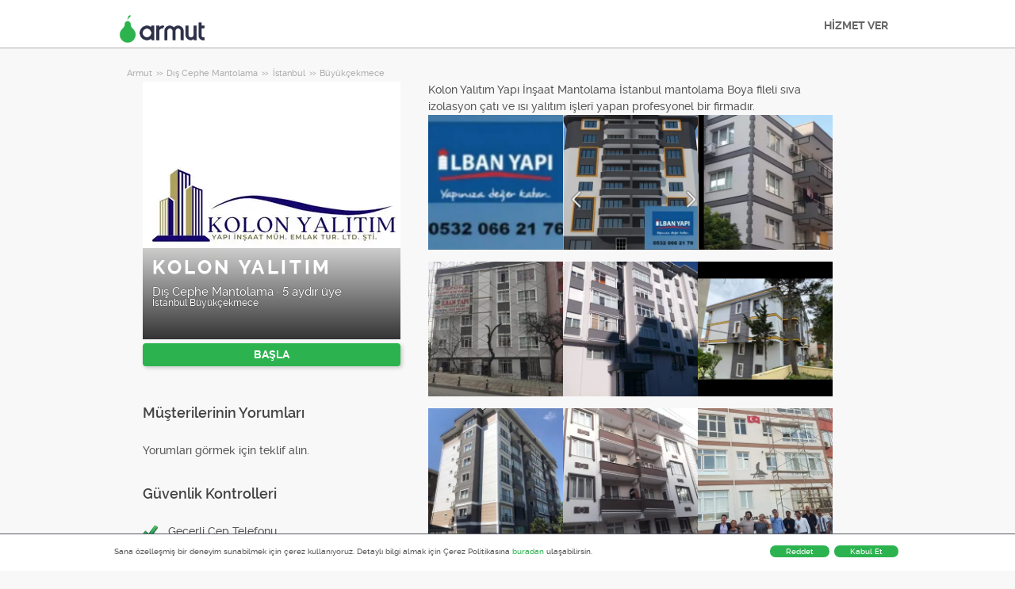

--- FILE ---
content_type: text/html; charset=utf-8
request_url: https://armut.com/hizmetveren/ilban-yapi-istanbul-buyukcekmece-dis-cephe-mantolama_8634339
body_size: 11627
content:



<!DOCTYPE html>
<!--

*** Join the services revolution! ***
    
Check out our job openings: https://info.armut.com/kariyer
​
-->
<!--[if IE 7 ]><html lang="tr" class="ie7"><![endif]-->
<!--[if IE 8 ]><html lang="tr" class="ie8"><![endif]-->
<!--[if IE 9 ]><html lang="tr" class="ie9"><![endif]-->
<!--[if (gt IE 9)|!(IE)]><!-->
<html lang="tr"  dir="">
<!--<![endif]-->
<head>
    <!-- meta -->
    <meta charset="utf-8" /><meta http-equiv="X-UA-Compatible" content="IE=edge" /><meta http-equiv="X-UA-Compatible" content="chrome=1" /><meta http-equiv="Content-type" content="text/html; charset=UTF-8" /><meta http-equiv="Content-Style-Type" content="text/css" /><meta http-equiv="Content-Script-Type" content="text/javascript" /><meta name="viewport" content="width=device-width, initial-scale=1.0, maximum-scale=1.0, user-scalable=0" /><meta name="author" content="Armut" /><meta name="robots" content="noodp" /><meta property="og:type" content="website" /><meta name="theme-color" content="#ffffff" /><meta name='copyright' content='© 2026 Armut and Armut Teknoloji' />


    <!-- style -->
    <link rel="stylesheet" type="text/css" media="all" href="https://cdn.armut.com/css/bootstrap-3.3.7.min.css" />

    
            <link rel="stylesheet" type="text/css" href="https://cdn.armut.com/css/armut.css?version=2.83" />

        
        <link rel="stylesheet" type="text/css" media="all" href="https://cdn.armut.com/css/mobil.min.css?version=2.83" />
        <!-- arabic style -->
        
        <link rel="stylesheet" type="text/css" media="all" href="https://cdn.armut.com/css/fonts.css" />
        



    <!-- brand -->
        <link rel="apple-touch-icon" sizes="57x57" href="/apple-touch-icon-57x57.png">
    <link rel="apple-touch-icon" sizes="60x60" href="/apple-touch-icon-60x60.png">
    <link rel="apple-touch-icon" sizes="72x72" href="/apple-touch-icon-72x72.png">
    <link rel="apple-touch-icon" sizes="76x76" href="/apple-touch-icon-76x76.png">
    <link rel="apple-touch-icon" sizes="114x114" href="/apple-touch-icon-114x114.png">
    <link rel="apple-touch-icon" sizes="120x120" href="/apple-touch-icon-120x120.png">
    <link rel="apple-touch-icon" sizes="144x144" href="/apple-touch-icon-144x144.png">
    <link rel="apple-touch-icon" sizes="152x152" href="/apple-touch-icon-152x152.png">
    <link rel="apple-touch-icon" sizes="180x180" href="/apple-touch-icon-180x180.png">
    <link rel="icon" type="image/png" href="/favicon-16x16.png" sizes="16x16">
    <link rel="icon" type="image/png" href="/favicon-32x32.png" sizes="32x32">
    <link rel="icon" type="image/png" href="/favicon-96x96.png" sizes="96x96">
    <link rel="icon" type="image/png" href="/android-chrome-192x192.png" sizes="192x192">
    <meta name="msapplication-TileColor" content="#00a300">
    <meta name="msapplication-TileImage" content="/mstile-144x144.png">
    <link rel="manifest" href="/manifest.json">
<script type="text/javascript" src="https://cdn.armut.com/javascript/uibenda-tr.min.js" async="true"></script>

<script>
    window.dataLayer = window.dataLayer || [];
</script>
<style>
.async-hide {
    opacity: 0!important
}
</style>
<script> (function(a, s, y, n, c, h, i, d, e) {
    s.className += ' ' + y;
    h.start = 1 * new Date;
    h.end = i = function() {
        s.className = s.className.replace(RegExp(' ?' + y), '')
    };
    (a[n] = a[n] || []).hide = h;
    setTimeout(function() {
        i();
        h.end = null
    }, c);
    h.timeout = c;
})(window, document.documentElement, 'async-hide', 'dataLayer', 4000, {
    'GTM-WMMNQPR': true
}); </script>
<!-- Modified Analytics code with Optimize plugin -->
<script>
    (function(i, s, o, g, r, a, m) {
        i['GoogleAnalyticsObject'] = r;
        i[r] = i[r] || function() {
            (i[r].q = i[r].q || []).push(arguments)
        }, i[r].l = 1 * new Date();
        a = s.createElement(o),
            m = s.getElementsByTagName(o)[0];
        a.async = 1;
        a.src = g;
        m.parentNode.insertBefore(a, m)
    })(window, document, 'script', 'https://www.google-analytics.com/analytics.js', 'ga');
	ga('create', 'UA-7211276-5', 'auto');
	ga('require', 'GTM-WMMNQPR');
</script>

<!-- Apple, Facebook, Google Meta -->
<meta name="apple-itunes-app" content="app-id=1028966163">
<meta property="fb:app_id" content="153763334698657" />
<link rel="publisher" href="https://plus.google.com/114617350772147690370" />
<meta property="og:site_name" content="Armut" />
<meta name="twitter:domain" content="armut.com" />
<meta name="twitter:card" content="summary" />
<meta name="twitter:creator" content="@armutcom" />
<meta property="og:url" content="https://armut.com/" />
<meta property="og:image" content="https://cdn.armut.com/images/og_image_url.jpg" />
<!-- Google Tag Manager -->
<script>
    (function(w, d, s, l, i) {
        w[l] = w[l] || [];
        w[l].push({
            'gtm.start': new Date().getTime(),
            event: 'gtm.js'
        });
        var f = d.getElementsByTagName(s)[0],
            j = d.createElement(s),
            dl = l != 'dataLayer' ? '&l=' + l : '';
        j.async = true;
        j.src = 'https://www.googletagmanager.com/gtm.js?id=' + i + dl;
        f.parentNode.insertBefore(j, f);
    })(window, document, 'script', 'dataLayer', 'GTM-HG7N');
</script>
<!-- End Google Tag Manager -->

<!-- Start VWO Async SmartCode -->
<link rel="preconnect" href="https://dev.visualwebsiteoptimizer.com" />
<script type='text/javascript' id='vwoCode'>
window._vwo_code || (function() {
var account_id=747326,
version=2.1,
settings_tolerance=2000,
hide_element='body',
hide_element_style = 'opacity:0 !important;filter:alpha(opacity=0) !important;background:none !important;transition:none !important;',
/* DO NOT EDIT BELOW THIS LINE */
f=false,w=window,d=document,v=d.querySelector('#vwoCode'),cK='_vwo_'+account_id+'_settings',cc={};try{var c=JSON.parse(localStorage.getItem('_vwo_'+account_id+'_config'));cc=c&&typeof c==='object'?c:{}}catch(e){}var stT=cc.stT==='session'?w.sessionStorage:w.localStorage;code={nonce:v&&v.nonce,use_existing_jquery:function(){return typeof use_existing_jquery!=='undefined'?use_existing_jquery:undefined},library_tolerance:function(){return typeof library_tolerance!=='undefined'?library_tolerance:undefined},settings_tolerance:function(){return cc.sT||settings_tolerance},hide_element_style:function(){return'{'+(cc.hES||hide_element_style)+'}'},hide_element:function(){if(performance.getEntriesByName('first-contentful-paint')[0]){return''}return typeof cc.hE==='string'?cc.hE:hide_element},getVersion:function(){return version},finish:function(e){if(!f){f=true;var t=d.getElementById('_vis_opt_path_hides');if(t)t.parentNode.removeChild(t);if(e)(new Image).src='https://dev.visualwebsiteoptimizer.com/ee.gif?a='+account_id+e}},finished:function(){return f},addScript:function(e){var t=d.createElement('script');t.type='text/javascript';if(e.src){t.src=e.src}else{t.text=e.text}v&&t.setAttribute('nonce',v.nonce);d.getElementsByTagName('head')[0].appendChild(t)},load:function(e,t){var n=this.getSettings(),i=d.createElement('script'),r=this;t=t||{};if(n){i.textContent=n;d.getElementsByTagName('head')[0].appendChild(i);if(!w.VWO||VWO.caE){stT.removeItem(cK);r.load(e)}}else{var o=new XMLHttpRequest;o.open('GET',e,true);o.withCredentials=!t.dSC;o.responseType=t.responseType||'text';o.onload=function(){if(t.onloadCb){return t.onloadCb(o,e)}if(o.status===200||o.status===304){_vwo_code.addScript({text:o.responseText})}else{_vwo_code.finish('&e=loading_failure:'+e)}};o.onerror=function(){if(t.onerrorCb){return t.onerrorCb(e)}_vwo_code.finish('&e=loading_failure:'+e)};o.send()}},getSettings:function(){try{var e=stT.getItem(cK);if(!e){return}e=JSON.parse(e);if(Date.now()>e.e){stT.removeItem(cK);return}return e.s}catch(e){return}},init:function(){if(d.URL.indexOf('__vwo_disable__')>-1)return;var e=this.settings_tolerance();w._vwo_settings_timer=setTimeout(function(){_vwo_code.finish();stT.removeItem(cK)},e);var t;if(this.hide_element()!=='body'){t=d.createElement('style');var n=this.hide_element(),i=n?n+this.hide_element_style():'',r=d.getElementsByTagName('head')[0];t.setAttribute('id','_vis_opt_path_hides');v&&t.setAttribute('nonce',v.nonce);t.setAttribute('type','text/css');if(t.styleSheet)t.styleSheet.cssText=i;else t.appendChild(d.createTextNode(i));r.appendChild(t)}else{t=d.getElementsByTagName('head')[0];var i=d.createElement('div');i.style.cssText='z-index: 2147483647 !important;position: fixed !important;left: 0 !important;top: 0 !important;width: 100% !important;height: 100% !important;background: white !important;display: block !important;';i.setAttribute('id','_vis_opt_path_hides');i.classList.add('_vis_hide_layer');t.parentNode.insertBefore(i,t.nextSibling)}var o=window._vis_opt_url||d.URL,s='https://dev.visualwebsiteoptimizer.com/j.php?a='+account_id+'&u='+encodeURIComponent(o)+'&vn='+version;if(w.location.search.indexOf('_vwo_xhr')!==-1){this.addScript({src:s})}else{this.load(s+'&x=true')}}};w._vwo_code=code;code.init();})();
</script>
<!-- End VWO Async SmartCode -->

    <!-- master specific -->



    <title>
	Kolon Yalıtım Dış Cephe Mantolama Büyükçekmece Armut'ta #8634339
</title>
    <meta name="robots" content="noindex,follow" />
    <link rel='canonical' href='https://armut.com/hizmetveren/kolon-yalitim-istanbul-buyukcekmece-dis-cephe-mantolama_8634339' />


    <script>document.addEventListener('touchstart', function () { }, true)</script>
<meta name="description" content="2005 ten beri istanbul da hizmet vermekteyiz dış cephe mantolama ve çatı izalasyon onarımı " /></head>
<body class="armut armut-responsive homepage homepage_overview box-shadow multiple-backgrounds homepage-overview" itemtype="http://schema.org/WebPage">
    <!-- Google Tag Manager (noscript) --> <noscript><iframe src="https://www.googletagmanager.com/ns.html?id=GTM-HG7N" height="0" width="0" style="display:none;visibility:hidden"></iframe></noscript> <!-- End Google Tag Manager (noscript) -->
    <form method="post" action="/hizmetveren/ilban-yapi-istanbul-buyukcekmece-dis-cephe-mantolama_8634339" id="form1" role="form">
<div class="aspNetHidden">
<input type="hidden" name="__EVENTTARGET" id="__EVENTTARGET" value="" />
<input type="hidden" name="__EVENTARGUMENT" id="__EVENTARGUMENT" value="" />
<input type="hidden" name="__VIEWSTATE" id="__VIEWSTATE" value="Cw0P+c9AQx47HfuyrtJHO7g11AfPi+WiR0+UuLyW19UYbs1RBqn/Sg4IZKgQt0zsQ4upnodPhNHJ6KbHoWeFeRTxVMs=" />
</div>

<script type="text/javascript">
//<![CDATA[
var theForm = document.forms['form1'];
if (!theForm) {
    theForm = document.form1;
}
function __doPostBack(eventTarget, eventArgument) {
    if (!theForm.onsubmit || (theForm.onsubmit() != false)) {
        theForm.__EVENTTARGET.value = eventTarget;
        theForm.__EVENTARGUMENT.value = eventArgument;
        theForm.submit();
    }
}
//]]>
</script>


<div class="aspNetHidden">

	<input type="hidden" name="__VIEWSTATEGENERATOR" id="__VIEWSTATEGENERATOR" value="62F155D1" />
</div>
        <div class="glorious-header" style="border-bottom: 1px solid #aeaeae;">
            <div class="wrapper">
                <div class="row header-row">
                    <div class="header-logo column-6 arabic-right">
                        <a href="https://armut.com" style="background-image: url('https://cdn.armut.com/images/armut-header-logo-colour@2x.png') !important" class="logo" id="logo"></a>
                    </div>
                    <div class="column-18 header-navigation-permanent">
                        <a id="hplProSignup" class="bttn gray-link" href="https://armut.com/profesyonel-uye-ol">HİZMET VER</a>
                    </div>
                </div>
            </div>
        </div>
        <div id="content-body">
            
    <div id="content-body">
        <div class="wrapper content">
           
<style type="text/css">
    .new-breadcrumb li {
        display: inline-block
    }

        .new-breadcrumb li a {
            color: #aeaeae;
            font-size: 11px;
        }

        .new-breadcrumb li:after {
            content: ">>";
            letter-spacing: -1.3px;
            color: #aeaeae;
            font-size: 9px;
            margin: 0 2px;
            vertical-align: 1px;
        }

        .new-breadcrumb li:last-child:after {
            display: none
        }
</style>

<ul class="new-breadcrumb" itemscope itemtype="http://schema.org/BreadcrumbList">
    <li itemprop="itemListElement" itemscope
        itemtype="http://schema.org/ListItem">
        <a itemprop="item" href="https://armut.com">
            <span itemprop="name">Armut</span>
        </a>
        <meta itemprop="position" content="1"/>
    </li>
    
        <li itemprop="itemListElement" itemscope itemtype="http://schema.org/ListItem">
            <a itemprop="item" 
                                    href="https://armut.com/dis-cephe-mantolama"
                               >
                <span itemprop="name">Dış Cephe Mantolama</span>
            </a>
            <meta itemprop="position" content="2"/>
        </li>
    
        <li itemprop="itemListElement" itemscope itemtype="http://schema.org/ListItem">
            <a itemprop="item" 
                                    href="https://armut.com/istanbul-dis-cephe-mantolama"
                               >
                <span itemprop="name">İstanbul</span>
            </a>
            <meta itemprop="position" content="3"/>
        </li>
    
        <li itemprop="itemListElement" itemscope itemtype="http://schema.org/ListItem">
            <a itemprop="item" 
                                    href="https://armut.com/buyukcekmece-dis-cephe-mantolama"
                               >
                <span itemprop="name">B&#252;y&#252;k&#231;ekmece</span>
            </a>
            <meta itemprop="position" content="4"/>
        </li>
    
</ul>
            <input type="hidden" name="ctl00$PageBody$hdnServiceName" id="PageBody_hdnServiceName" value="Dış Cephe Mantolama" />
            <input type="hidden" name="ctl00$PageBody$hdnServiceId" id="PageBody_hdnServiceId" value="252" />
            <input type="hidden" name="ctl00$PageBody$hdnStateId" id="PageBody_hdnStateId" value="34" />
            <input type="hidden" name="ctl00$PageBody$hdnCityId" id="PageBody_hdnCityId" value="450" />
            <input type="hidden" name="ctl00$PageBody$hdnCityName" id="PageBody_hdnCityName" value="Büyükçekmece" />
            <input type="hidden" name="ctl00$PageBody$hdnStateName" id="PageBody_hdnStateName" value="İstanbul" />            
            <div class="col-xs-12">
                <input type="hidden" name="ctl00$PageBody$ucProviderView1$hfServiceId" id="PageBody_ucProviderView1_hfServiceId" value="252" />
<input type="hidden" name="ctl00$PageBody$ucProviderView1$hfProfileId" id="PageBody_ucProviderView1_hfProfileId" value="8634339" />
<input type="hidden" name="ctl00$PageBody$ucProviderView1$hfProfilKontrolTarihi" id="PageBody_ucProviderView1_hfProfilKontrolTarihi" />
<input type="hidden" name="ctl00$PageBody$ucProviderView1$hfBilgileriKitlendi" id="PageBody_ucProviderView1_hfBilgileriKitlendi" />
<script src="//code.jquery.com/jquery-1.11.0.min.js"></script>
<script src="https://cdn.armut.com/javascript/bootstrap-3.3.5.min.js" type="text/javascript"></script>
<script src="https://cdn.armut.com/javascript/jquery.rateit.min.js"></script>
<link href="https://cdn.armut.com/css/rateit.min.css" rel="stylesheet" type="text/css">
<style>
.modal-backdrop {
    z-index:1037;
}
.modal {
 z-index:1038;
}</style>
<base href="/" />
<div class="column-9 arabic-right">
    <table class="arabic-text-right" id="tblProviderInfo" style="text-align: left;">
        <tr>
            <td colspan="2">
                <div class="profile-logo-container">
                    <div class="user-image-container xxxlarge">
                        <img id="PageBody_ucProviderView1_LogoImage" src="https://cdn.armut.com/UserPics/tr:w-325,h-325/a7b0859c-2c37-44f9-baff-1d5ffaad861e.jpeg" />
                        <div class="details">
                            <div class="inside">
                                <div class="title">
                                    <h1>
                                        <span id="PageBody_ucProviderView1_txtAd">Kolon Yalıtım</span></h1>
                                </div>
                                <div class="rating-box">
                                    
                                </div>
                                <div class="profession">
                                    <span id="PageBody_ucProviderView1_txtServiceId">Dış Cephe Mantolama</span>
                                    ·
                                    <span id="PageBody_ucProviderView1_lblUserDuration">5 aydır üye</span>

                                </div>
                                <div class="location">
                                    <span id="PageBody_ucProviderView1_txtState">İstanbul</span>
                                    <span id="PageBody_ucProviderView1_txtCity">Büyükçekmece</span>
                                </div>
                            </div>
                        </div>
                    </div>
                </div>
            </td>
        </tr>
        <tr>
            <td style="margin-bottom: 15px; padding-bottom: 15px;">
                <strong>
                    
                    <b>
                        
                    </b>
                </strong>
                <a id="PageBody_ucProviderView1_lnkFiyatTeklifAl" class="system-bttn" data-toggle="modal" data-target="#divFiyatTeklifiAl" href="javascript:__doPostBack(&#39;ctl00$PageBody$ucProviderView1$lnkFiyatTeklifAl&#39;,&#39;&#39;)" style="width: 325px; margin-top: 5px;">BAŞLA</a>
            </td>
        </tr>
        <tr>
            <td colspan="2">
                <table>
                    <tr id="PageBody_ucProviderView1_trRozetler" style="display:none;">
	<td style="vertical-align: top; width: 325px;" colspan="2">
                            
                        </td>
</tr>

                </table>
            </td>
        </tr>
        <div id="PageBody_ucProviderView1_pnlReview">
	
            <tr>
                <th colspan="2" class="arabic-text-right">
                    <h3>Müşterilerinin Yorumları</h3>
                </th>
            </tr>
            <tr>
                <td colspan="2" style="width: 100%;">
                    <div style="width: 325px;">
                        <span id="PageBody_ucProviderView1_lblRev">Yorumları görmek için teklif alın.</span>
                        
                        
                    </div>
                </td>
            </tr>
        
</div>
        <tr>
            <th colspan="2" class="arabic-text-right">
                <h3>Güvenlik Kontrolleri</h3>
            </th>
        </tr>
        <tr>
            <td colspan="2" style="margin-top: 15px; margin-bottom: 15px; padding-bottom: 15px; width: 100%;">
                <table id="PageBody_ucProviderView1_ucGuvenlikKontrolleri_tblguvenlik" style="width:100%;">
	<tr id="PageBody_ucProviderView1_ucGuvenlikKontrolleri_trMobilePhoneValid">
		<td width="32">
            <img id="PageBody_ucProviderView1_ucGuvenlikKontrolleri_imgMobilePhoneValid" src="https://cdn.armut.com/images/checkmark.png" />
        </td>
		<td>
            <span id="PageBody_ucProviderView1_ucGuvenlikKontrolleri_lblMobilePhoneValid">Geçerli Cep Telefonu</span>
        </td>
	</tr>
	<tr id="PageBody_ucProviderView1_ucGuvenlikKontrolleri_trEmailValid">
		<td>
            <img id="PageBody_ucProviderView1_ucGuvenlikKontrolleri_imgEmailValid" src="https://cdn.armut.com/images/checkmark.png" />
        </td>
		<td>
            <span id="PageBody_ucProviderView1_ucGuvenlikKontrolleri_lblEmailValid">Geçerli Email Address</span>
        </td>
	</tr>
</table>


            </td>
        </tr>
        
        
    </table>
</div>
<div class="column-13">
    <div> <span style="font-size: 14px;">
                    <span id="PageBody_ucProviderView1_tbxDesc">Kolon Yalıtım Yapı İnşaat Mantolama İstanbul mantolama Boya fileli sıva izolasyon çatı ve ısı yalıtım işleri yapan profesyonel bir firmadır.</span>
                </span></div>
    <div id="PageBody_ucProviderView1_div9">
        <table id="PageBody_ucProviderView1_dlImages1" class="pro-images-datalist" cellspacing="0" style="border-collapse:collapse;text-align: left; width:100%">
	<tr>
		<td>
                        <input type="hidden" name="ctl00$PageBody$ucProviderView1$dlImages1$ctl00$hfTarih" id="PageBody_ucProviderView1_dlImages1_hfTarih_0" value="5.12.2022 18:16:37" />
                        <a class="preview" href='https://armut.com/fotograflar/252-8634339-8746728 '>
                            <div class="user-image-container xxlarge thumbnail" style="width:100%; height:100%">
                                <img src='https://cdn.armut.com/ProfilePics/tr:w-350,h-350/edba06c4-5577-4ee1-a1b0-718fbf680497.jpg' class="img-responsive" />
                            </div>
                        </a>
                    </td><td>
                        <input type="hidden" name="ctl00$PageBody$ucProviderView1$dlImages1$ctl01$hfTarih" id="PageBody_ucProviderView1_dlImages1_hfTarih_1" value="5.12.2022 18:16:39" />
                        <a class="preview" href='https://armut.com/fotograflar/252-8634339-8746729 '>
                            <div class="user-image-container xxlarge thumbnail" style="width:100%; height:100%">
                                <img src='https://cdn.armut.com/ProfilePics/tr:w-350,h-350/27c0a0f5-7758-4874-a11d-5d2d01b425ee.jpg' class="img-responsive" />
                            </div>
                        </a>
                    </td><td>
                        <input type="hidden" name="ctl00$PageBody$ucProviderView1$dlImages1$ctl02$hfTarih" id="PageBody_ucProviderView1_dlImages1_hfTarih_2" value="5.12.2022 18:16:40" />
                        <a class="preview" href='https://armut.com/fotograflar/252-8634339-8746730 '>
                            <div class="user-image-container xxlarge thumbnail" style="width:100%; height:100%">
                                <img src='https://cdn.armut.com/ProfilePics/tr:w-350,h-350/72b1859e-53ff-4506-a0b3-7ece2ea94d27.jpg' class="img-responsive" />
                            </div>
                        </a>
                    </td>
	</tr><tr>
		<td>
                        <input type="hidden" name="ctl00$PageBody$ucProviderView1$dlImages1$ctl03$hfTarih" id="PageBody_ucProviderView1_dlImages1_hfTarih_3" value="5.12.2022 18:16:40" />
                        <a class="preview" href='https://armut.com/fotograflar/252-8634339-8746731 '>
                            <div class="user-image-container xxlarge thumbnail" style="width:100%; height:100%">
                                <img src='https://cdn.armut.com/ProfilePics/tr:w-350,h-350/0640478d-2898-47d9-ac6b-c35e3320dffe.jpg' class="img-responsive" />
                            </div>
                        </a>
                    </td><td>
                        <input type="hidden" name="ctl00$PageBody$ucProviderView1$dlImages1$ctl04$hfTarih" id="PageBody_ucProviderView1_dlImages1_hfTarih_4" value="5.12.2022 18:16:41" />
                        <a class="preview" href='https://armut.com/fotograflar/252-8634339-8746732 '>
                            <div class="user-image-container xxlarge thumbnail" style="width:100%; height:100%">
                                <img src='https://cdn.armut.com/ProfilePics/tr:w-350,h-350/5396e9ab-2474-4a8a-8953-66ae4ace2745.jpg' class="img-responsive" />
                            </div>
                        </a>
                    </td><td>
                        <input type="hidden" name="ctl00$PageBody$ucProviderView1$dlImages1$ctl05$hfTarih" id="PageBody_ucProviderView1_dlImages1_hfTarih_5" value="5.12.2022 18:16:41" />
                        <a class="preview" href='https://armut.com/fotograflar/252-8634339-8746733 '>
                            <div class="user-image-container xxlarge thumbnail" style="width:100%; height:100%">
                                <img src='https://cdn.armut.com/ProfilePics/tr:w-350,h-350/202fbf12-b34d-4a4d-81e6-405d74349548.jpg' class="img-responsive" />
                            </div>
                        </a>
                    </td>
	</tr><tr>
		<td>
                        <input type="hidden" name="ctl00$PageBody$ucProviderView1$dlImages1$ctl06$hfTarih" id="PageBody_ucProviderView1_dlImages1_hfTarih_6" value="5.12.2022 18:16:42" />
                        <a class="preview" href='https://armut.com/fotograflar/252-8634339-8746734 '>
                            <div class="user-image-container xxlarge thumbnail" style="width:100%; height:100%">
                                <img src='https://cdn.armut.com/ProfilePics/tr:w-350,h-350/352a9c9c-bbb8-4ab4-88d5-80ae2a7dbe7e.jpg' class="img-responsive" />
                            </div>
                        </a>
                    </td><td>
                        <input type="hidden" name="ctl00$PageBody$ucProviderView1$dlImages1$ctl07$hfTarih" id="PageBody_ucProviderView1_dlImages1_hfTarih_7" value="5.12.2022 18:16:42" />
                        <a class="preview" href='https://armut.com/fotograflar/252-8634339-8746735 '>
                            <div class="user-image-container xxlarge thumbnail" style="width:100%; height:100%">
                                <img src='https://cdn.armut.com/ProfilePics/tr:w-350,h-350/2d9388fa-66cb-4ef3-ad0b-dfbce3e88e18.jpg' class="img-responsive" />
                            </div>
                        </a>
                    </td><td>
                        <input type="hidden" name="ctl00$PageBody$ucProviderView1$dlImages1$ctl08$hfTarih" id="PageBody_ucProviderView1_dlImages1_hfTarih_8" value="5.12.2022 18:16:42" />
                        <a class="preview" href='https://armut.com/fotograflar/252-8634339-8746736 '>
                            <div class="user-image-container xxlarge thumbnail" style="width:100%; height:100%">
                                <img src='https://cdn.armut.com/ProfilePics/tr:w-350,h-350/8daf80e2-914f-4598-b43c-2a95b05a3856.jpg' class="img-responsive" />
                            </div>
                        </a>
                    </td>
	</tr><tr>
		<td>
                        <input type="hidden" name="ctl00$PageBody$ucProviderView1$dlImages1$ctl09$hfTarih" id="PageBody_ucProviderView1_dlImages1_hfTarih_9" value="5.12.2022 18:16:43" />
                        <a class="preview" href='https://armut.com/fotograflar/252-8634339-8746737 '>
                            <div class="user-image-container xxlarge thumbnail" style="width:100%; height:100%">
                                <img src='https://cdn.armut.com/ProfilePics/tr:w-350,h-350/55f74e88-a64b-472e-8cb2-2e9b5547a1a1.jpg' class="img-responsive" />
                            </div>
                        </a>
                    </td><td>
                        <input type="hidden" name="ctl00$PageBody$ucProviderView1$dlImages1$ctl10$hfTarih" id="PageBody_ucProviderView1_dlImages1_hfTarih_10" value="5.12.2022 18:16:43" />
                        <a class="preview" href='https://armut.com/fotograflar/252-8634339-8746738 '>
                            <div class="user-image-container xxlarge thumbnail" style="width:100%; height:100%">
                                <img src='https://cdn.armut.com/ProfilePics/tr:w-350,h-350/54891142-6dfe-433c-9b26-d2cb5e4c1c27.jpg' class="img-responsive" />
                            </div>
                        </a>
                    </td><td>
                        <input type="hidden" name="ctl00$PageBody$ucProviderView1$dlImages1$ctl11$hfTarih" id="PageBody_ucProviderView1_dlImages1_hfTarih_11" value="5.12.2022 18:16:43" />
                        <a class="preview" href='https://armut.com/fotograflar/252-8634339-8746739 '>
                            <div class="user-image-container xxlarge thumbnail" style="width:100%; height:100%">
                                <img src='https://cdn.armut.com/ProfilePics/tr:w-350,h-350/8bb11977-dd84-4ca6-b897-6aabe56f8922.jpg' class="img-responsive" />
                            </div>
                        </a>
                    </td>
	</tr><tr>
		<td>
                        <input type="hidden" name="ctl00$PageBody$ucProviderView1$dlImages1$ctl12$hfTarih" id="PageBody_ucProviderView1_dlImages1_hfTarih_12" value="5.12.2022 18:16:43" />
                        <a class="preview" href='https://armut.com/fotograflar/252-8634339-8746740 '>
                            <div class="user-image-container xxlarge thumbnail" style="width:100%; height:100%">
                                <img src='https://cdn.armut.com/ProfilePics/tr:w-350,h-350/57eecea8-1fa0-45a7-9cb6-d6d33b8fd800.jpg' class="img-responsive" />
                            </div>
                        </a>
                    </td><td>
                        <input type="hidden" name="ctl00$PageBody$ucProviderView1$dlImages1$ctl13$hfTarih" id="PageBody_ucProviderView1_dlImages1_hfTarih_13" value="5.12.2022 18:16:50" />
                        <a class="preview" href='https://armut.com/fotograflar/252-8634339-8746741 '>
                            <div class="user-image-container xxlarge thumbnail" style="width:100%; height:100%">
                                <img src='https://cdn.armut.com/ProfilePics/tr:w-350,h-350/5aebc45f-9fdb-4157-9461-4fc9fc84c1dd.jpg' class="img-responsive" />
                            </div>
                        </a>
                    </td><td>
                        <input type="hidden" name="ctl00$PageBody$ucProviderView1$dlImages1$ctl14$hfTarih" id="PageBody_ucProviderView1_dlImages1_hfTarih_14" value="5.12.2022 18:16:54" />
                        <a class="preview" href='https://armut.com/fotograflar/252-8634339-8746742 '>
                            <div class="user-image-container xxlarge thumbnail" style="width:100%; height:100%">
                                <img src='https://cdn.armut.com/ProfilePics/tr:w-350,h-350/911b7bd6-2478-46d7-b619-790690311dd1.jpg' class="img-responsive" />
                            </div>
                        </a>
                    </td>
	</tr><tr>
		<td>
                        <input type="hidden" name="ctl00$PageBody$ucProviderView1$dlImages1$ctl15$hfTarih" id="PageBody_ucProviderView1_dlImages1_hfTarih_15" value="5.12.2022 18:16:57" />
                        <a class="preview" href='https://armut.com/fotograflar/252-8634339-8746743 '>
                            <div class="user-image-container xxlarge thumbnail" style="width:100%; height:100%">
                                <img src='https://cdn.armut.com/ProfilePics/tr:w-350,h-350/17a2315e-8283-49d1-8604-ae476655ddcd.jpg' class="img-responsive" />
                            </div>
                        </a>
                    </td><td>
                        <input type="hidden" name="ctl00$PageBody$ucProviderView1$dlImages1$ctl16$hfTarih" id="PageBody_ucProviderView1_dlImages1_hfTarih_16" value="5.12.2022 18:16:58" />
                        <a class="preview" href='https://armut.com/fotograflar/252-8634339-8746744 '>
                            <div class="user-image-container xxlarge thumbnail" style="width:100%; height:100%">
                                <img src='https://cdn.armut.com/ProfilePics/tr:w-350,h-350/c2b98419-467e-4932-bf55-53994a6b0507.jpg' class="img-responsive" />
                            </div>
                        </a>
                    </td><td>
                        <input type="hidden" name="ctl00$PageBody$ucProviderView1$dlImages1$ctl17$hfTarih" id="PageBody_ucProviderView1_dlImages1_hfTarih_17" value="5.12.2022 18:16:58" />
                        <a class="preview" href='https://armut.com/fotograflar/252-8634339-8746745 '>
                            <div class="user-image-container xxlarge thumbnail" style="width:100%; height:100%">
                                <img src='https://cdn.armut.com/ProfilePics/tr:w-350,h-350/6d9aa730-09ef-41bb-973d-4b99fbfb1ba7.jpg' class="img-responsive" />
                            </div>
                        </a>
                    </td>
	</tr><tr>
		<td>
                        <input type="hidden" name="ctl00$PageBody$ucProviderView1$dlImages1$ctl18$hfTarih" id="PageBody_ucProviderView1_dlImages1_hfTarih_18" value="5.12.2022 18:17:02" />
                        <a class="preview" href='https://armut.com/fotograflar/252-8634339-8746746 '>
                            <div class="user-image-container xxlarge thumbnail" style="width:100%; height:100%">
                                <img src='https://cdn.armut.com/ProfilePics/tr:w-350,h-350/830b3634-128a-4efe-8298-d1aba34f6a50.jpg' class="img-responsive" />
                            </div>
                        </a>
                    </td><td>
                        <input type="hidden" name="ctl00$PageBody$ucProviderView1$dlImages1$ctl19$hfTarih" id="PageBody_ucProviderView1_dlImages1_hfTarih_19" value="5.12.2022 18:17:04" />
                        <a class="preview" href='https://armut.com/fotograflar/252-8634339-8746747 '>
                            <div class="user-image-container xxlarge thumbnail" style="width:100%; height:100%">
                                <img src='https://cdn.armut.com/ProfilePics/tr:w-350,h-350/46630f0d-52c2-420a-af83-e65fc1d17665.jpg' class="img-responsive" />
                            </div>
                        </a>
                    </td><td>
                        <input type="hidden" name="ctl00$PageBody$ucProviderView1$dlImages1$ctl20$hfTarih" id="PageBody_ucProviderView1_dlImages1_hfTarih_20" value="5.12.2022 18:17:05" />
                        <a class="preview" href='https://armut.com/fotograflar/252-8634339-8746748 '>
                            <div class="user-image-container xxlarge thumbnail" style="width:100%; height:100%">
                                <img src='https://cdn.armut.com/ProfilePics/tr:w-350,h-350/4a4ecbd3-ade5-422f-887a-72a550f6bb5b.jpg' class="img-responsive" />
                            </div>
                        </a>
                    </td>
	</tr><tr>
		<td>
                        <input type="hidden" name="ctl00$PageBody$ucProviderView1$dlImages1$ctl21$hfTarih" id="PageBody_ucProviderView1_dlImages1_hfTarih_21" value="5.12.2022 18:17:05" />
                        <a class="preview" href='https://armut.com/fotograflar/252-8634339-8746749 '>
                            <div class="user-image-container xxlarge thumbnail" style="width:100%; height:100%">
                                <img src='https://cdn.armut.com/ProfilePics/tr:w-350,h-350/8ca112b3-5b31-4507-8bf8-e89d485d7d20.jpg' class="img-responsive" />
                            </div>
                        </a>
                    </td><td>
                        <input type="hidden" name="ctl00$PageBody$ucProviderView1$dlImages1$ctl22$hfTarih" id="PageBody_ucProviderView1_dlImages1_hfTarih_22" value="5.12.2022 18:17:08" />
                        <a class="preview" href='https://armut.com/fotograflar/252-8634339-8746750 '>
                            <div class="user-image-container xxlarge thumbnail" style="width:100%; height:100%">
                                <img src='https://cdn.armut.com/ProfilePics/tr:w-350,h-350/21118e2e-a0ac-44d4-9181-449a9a0ab7b7.jpg' class="img-responsive" />
                            </div>
                        </a>
                    </td><td>
                        <input type="hidden" name="ctl00$PageBody$ucProviderView1$dlImages1$ctl23$hfTarih" id="PageBody_ucProviderView1_dlImages1_hfTarih_23" value="5.12.2022 18:17:10" />
                        <a class="preview" href='https://armut.com/fotograflar/252-8634339-8746751 '>
                            <div class="user-image-container xxlarge thumbnail" style="width:100%; height:100%">
                                <img src='https://cdn.armut.com/ProfilePics/tr:w-350,h-350/a4466489-1e5b-4eca-9159-07490a9d3af8.jpg' class="img-responsive" />
                            </div>
                        </a>
                    </td>
	</tr><tr>
		<td>
                        <input type="hidden" name="ctl00$PageBody$ucProviderView1$dlImages1$ctl24$hfTarih" id="PageBody_ucProviderView1_dlImages1_hfTarih_24" value="5.12.2022 18:17:10" />
                        <a class="preview" href='https://armut.com/fotograflar/252-8634339-8746752 '>
                            <div class="user-image-container xxlarge thumbnail" style="width:100%; height:100%">
                                <img src='https://cdn.armut.com/ProfilePics/tr:w-350,h-350/b54fdaa7-1225-4883-bd09-528516236271.jpg' class="img-responsive" />
                            </div>
                        </a>
                    </td><td></td><td></td>
	</tr>
</table>
    </div>
    
    
    <table class="full-width">
        
    </table>
</div>
<div id="divFiyatTeklifiAl" class="modal fade" tabindex="-1" role="dialog" aria-hidden="true">
    <div class="modal-dialog" style="min-width:470px">
        <div class="modal-content">
            <div class="modal-header">
                <a class="close" data-dismiss="modal">X</a>
                <h3 style="font-size: 22px;">
                    <span id="PageBody_ucProviderView1_lblQuoteCount2Text">Müsait Hizmet Verenlerden 5 Dış Cephe Mantolama Fiyat Teklifi Al, Karşılaştır.</span>
                </h3>
            </div>
            <div class="modal-body">
                <table>
                    <tr>
                        <td>
                            <span id="PageBody_ucProviderView1_lblTeklifsayAl">2504 Mantolama Firması hizmet vermeye hazır.</span>
                        </td>
                    </tr>
                    <tr>
                        <td style="padding-top: 15px;" >
                            <a id="PageBody_ucProviderView1_hplRequestJob" class="callAngularApps bttn orange" data-url="/teklif/dis-cephe-mantolama/252/1" style="min-width: 130px; width: 100%; padding: 12px; margin: 0;">BAŞLA</a>
                        </td>
                    </tr>
                </table>
            </div>
        </div>
    </div>
    <input type="hidden" value="https://cdn.armut.com/" id="webrootCdnForCssAndJs" />
    <input type="hidden" value="LIVE" id="armutStatus" />

    <input type="hidden" value="https://cdn.armut.com/javascript/angular/CustomerOnboarding/latest/tr" id="angularComponentUrl" />
    <app-root-wizard businessmodel="1"  jobsource="hizmetveren" placeholder="hangi hizmeti arıyorsun?" buttontext="Ara" wizardtype="noSearch" serviceid="252" root="hizmetveren/ilban-yapi-istanbul-buyukcekmece-dis-cephe-mantolama_8634339" servicename="dis-cephe-mantolama"></app-root-wizard>
        

 <script src="https://cdn.armut.com/javascript/angular/CustomerOnboarding/latest/tr/runtime.js?version=2.83" defer></script>
<script src="https://cdn.armut.com/javascript/angular/CustomerOnboarding/latest/tr/polyfills-es5.js?version=2.83" nomodule defer>
</script><script src="https://cdn.armut.com/javascript/angular/CustomerOnboarding/latest/tr/polyfills.js?version=2.83" defer></script>
<script src="https://cdn.armut.com/javascript/angular/CustomerOnboarding/latest/tr/main.js?version=2.83" defer></script>

    <script type="text/javascript" src="https://cdn.armut.com/assets/dist/scripts/dynamic.min.js?version=2.83"></script>
</div>

            </div>            
        </div>
        <div class="sticky-cta" data-sticky-cta="">
            <div class="wrapper">
                <div class="logo arabic-right" style="background-image: url('https://cdn.armut.com/images/armut-logo-colour-negative@3x.png') !important"></div>
                <a id="PageBody_hplGetQuotes" role="button" class="bttn orange arabic-left callAngularApps" data-url="/teklif/dis-cephe-mantolama/252/1">Teklif al ></a>
                
                <div class="tagline text-center">
                    <span id="PageBody_lblStickyHeaderTitle">5 Mantolama Fiyat Teklifi Al</span>
                </div>
            </div>
        </div>
    </div>
    <script>
        var nav = $('.sticky-cta');
        var scrolled = false;
        $(window).scroll(function () {
            if (150 < $(window).scrollTop() && !scrolled) {
                nav.addClass('visible').animate({ top: '0px' });
                scrolled = true;
            }
            if (150 > $(window).scrollTop() && scrolled) {
                nav.removeClass('visible').css('top', '-100px');
                scrolled = false;
            }
        });
    </script>

        </div>
        
<footer>
    <div class="footer container footer-container">
        <div class="row">
            <div class="col-xs-6 col-sm-3">
  <h5 class="footer-title">BİLGİ</h5>
  <ul>
      <li><a title='Nasıl Çalışır?' href='https://info.armut.com/nasil-calisir'>Nasıl Çalışır?</a></li>
      <li><a title='İletişim' href='https://info.armut.com/iletisim'>İletişim</a></li>
      <li><a title='Blog' href='https://blog2.armut.com'>Blog</a></li>
      <li><a title='Hakkımızda' href='https://info.armut.com'>Hakkımızda</a></li>
      <li><a title='Kariyer' href='https://info.armut.com/kariyer'>Kariyer</a></li>
  </ul>
</div>
            <div class="col-xs-6 col-sm-3">
    <h5 class="footer-title">Hizmetler</h5>
    <ul>
        <li><a title='Ev Temizliği' href='//armut.com/ev-temizligi'>Ev Temizliği</a></li>
        <li><a title='Evden Eve Nakliyat' href='//armut.com/evden-eve-nakliyat'>Evden Eve Nakliyat</a></li>
        <li><a title='Boya Badana' href='//armut.com/boyaci-boya-badana-ustasi'>Boya Badana</a></li>
        <li><a title='Usta Arıyorum' href='//armut.com/usta-ariyorum'>Usta Arıyorum</a></li>
        <li><a title='En Yakın' href='//armut.com/en-yakin'>En Yakın</a></li>
    </ul>
</div>
            <div class="col-xs-6 col-sm-3">
    <h5 class="footer-title">Fiyatlar</h5>
    <ul>
      <li><a href="/fiyatlari/ev-temizligi_191">Ev Temizliği Fiyatları</a></li>
      <li><a href="/fiyatlari/evden-eve-nakliyat_142">Evden Eve Nakliyat Fiyatları</a></li>
      <li><a href="/fiyatlari/boyaci-boya-badana-ustasi_32">Boya Badana Fiyatları</a></li>
      <li><a href="/fiyatlari/online-psikolog_515">Online Psikolog Fiyatları</a></li>
      <li><a href="/fiyatlari/ingilizce-ozel-ders_64">İngilizce Özel Ders Fiyatları</a></li>
    </ul>
  </div>
            <div class="col-xs-6 col-sm-3">
                <h5 class="footer-title">Bize Ulaşmak İçin</h5>
                <ul>
                    <li><a href="mailto:destek@armut.com">destek@armut.com</a></li>
                    
                </ul>
                <a href="https://armut.com/profesyonel-uye-ol" class="hizmet-ver hidden-xs">HİZMET VER</a>
            </div>
            <div class="col-xs-6 visible-xs " id="footer-col-5">
                <h5 class="footer-title">HİZMET VER</h5>
                <a href="https://armut.com/profesyonel-uye-ol" class="hizmet-ver">HİZMET VER</a>
            </div>
        </div>
        <div class="row">
            <div class="col-sm-12 copyright">
                <p>
                    <a href="https://armut.com" style="background-image: url('https://cdn.armut.com/images/armut-logo-footer.png') !important" class="logo"></a>
                </p>
            </div>
            <div class="col-xs-12 col-sm-6">
                <p class="footer-info">
                    © 2011 -
                    <span id="UCFooter_lblYil">2026</span>
                    Armut Teknoloji AŞ, Tüm Hakları Saklıdır
                </p>
            </div>
        </div>
    </div>
</footer>
    </form>
    <!-- Twitter universal website tag code 
    <script src="//platform.twitter.com/oct.js" type="text/javascript"></script>
    <script type="text/javascript">twttr.conversion.trackPid('nuxqv', { tw_sale_amount: 0, tw_order_quantity: 0 });</script>
    <noscript>
        <img height="1" width="1" style="display: none;" alt="" src="https://analytics.twitter.com/i/adsct?txn_id=nuxqv&p_id=Twitter&tw_sale_amount=0&tw_order_quantity=0" />
        <img height="1" width="1" style="display: none;" alt="" src="//t.co/i/adsct?txn_id=nuxqv&p_id=Twitter&tw_sale_amount=0&tw_order_quantity=0" />
    </noscript>
     End Twitter universal website tag code -->
    


    

<input type="hidden" id="sentinelSessionId" value='k5p1fvoqmfekgdss1uut3pu2' />
<input type="hidden" id="sentinelScreenName" value='HizmetVerenProfilleri' />
<input type="hidden" id="sentinelApiUrl" value='https://sentinelapi.armut.com/' />
<input type="hidden" id="sentinelPrincipal" value='' />
<script type="text/javascript" src="https://cdn.armut.com/assets/dist/scripts/sentinel.min.js?version=2.83"></script>

<script>
    
    var ck = document.cookie.split(';')
        .map(function(k) {
            var pair = k.split('=');
            return { key: pair[0].trim(), value: pair.slice(1).join('=').trim() }
        });
    
    ck.filter(function(c){ 
        return c.key.indexOf('_mi-ex_') === 0; 
    })
    .map(function(c){ 
        return c.key;
    })
    .forEach(function(key) {
        document.cookie = key.replace('_mi-ex_','')+'=0;expires='+(new Date(0)).toUTCString();
    });
</script>

</body>
</html>
